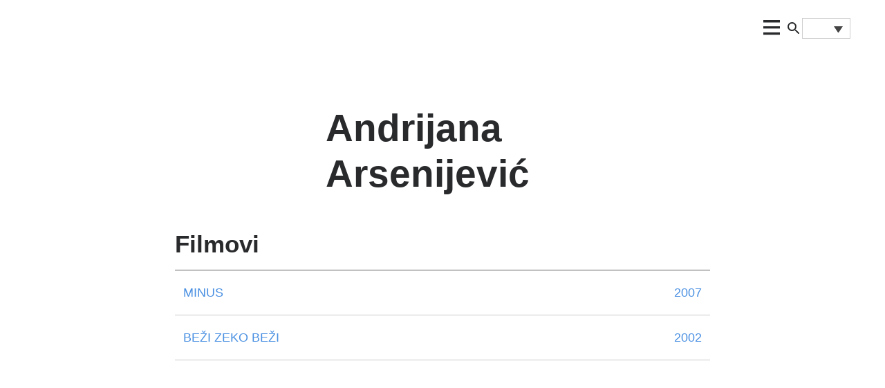

--- FILE ---
content_type: text/html; charset=UTF-8
request_url: https://www.fcs.rs/osoblje/andrijana-arsenijevic/
body_size: 13399
content:
<!DOCTYPE html><html lang="sr-RS" prefix="og: https://ogp.me/ns#" class="antialiased leading-normal"><head><script data-no-optimize="1">var litespeed_docref=sessionStorage.getItem("litespeed_docref");litespeed_docref&&(Object.defineProperty(document,"referrer",{get:function(){return litespeed_docref}}),sessionStorage.removeItem("litespeed_docref"));</script> <meta charset="UTF-8"><meta name="viewport" content="width=device-width, initial-scale=1, maximum-scale=2.0"><link rel="profile" href="http://gmpg.org/xfn/11"><link rel="pingback" href="https://www.fcs.rs/xmlrpc.php"><title>Andrijana Arsenijević - FCS</title><meta name="robots" content="follow, index, max-snippet:-1, max-video-preview:-1, max-image-preview:large"/><link rel="canonical" href="https://www.fcs.rs/osoblje/andrijana-arsenijevic/" /><meta property="og:locale" content="sr_RS" /><meta property="og:type" content="article" /><meta property="og:title" content="Andrijana Arsenijević - FCS" /><meta property="og:url" content="https://www.fcs.rs/osoblje/andrijana-arsenijevic/" /><meta property="og:site_name" content="FCS" /><meta property="article:publisher" content="https://www.facebook.com/FilmskiCentarSrbije/" /><meta property="fb:app_id" content="665041360318935" /><meta name="twitter:card" content="summary_large_image" /><meta name="twitter:title" content="Andrijana Arsenijević - FCS" /><meta name="twitter:label1" content="Filmovi" /><meta name="twitter:data1" content="2" /> <script type="application/ld+json" class="rank-math-schema">{"@context":"https://schema.org","@graph":[{"@type":"Place","@id":"https://www.fcs.rs/#place","address":{"@type":"PostalAddress","streetAddress":"Ko\u010de Popovi\u0107a 9","addressLocality":"Beograd","postalCode":"11000","addressCountry":"Srbija"}},{"@type":"Organization","@id":"https://www.fcs.rs/#organization","name":"Filmski centar Srbije","url":"https://www.fcs.rs","sameAs":["https://www.facebook.com/FilmskiCentarSrbije/"],"email":"fcs.office@fcs.rs","address":{"@type":"PostalAddress","streetAddress":"Ko\u010de Popovi\u0107a 9","addressLocality":"Beograd","postalCode":"11000","addressCountry":"Srbija"},"contactPoint":[{"@type":"ContactPoint","telephone":"+381 11 2625131","contactType":"customer support"}],"location":{"@id":"https://www.fcs.rs/#place"}},{"@type":"WebSite","@id":"https://www.fcs.rs/#website","url":"https://www.fcs.rs","name":"Filmski centar Srbije","publisher":{"@id":"https://www.fcs.rs/#organization"},"inLanguage":"sr-RS"},{"@type":"CollectionPage","@id":"https://www.fcs.rs/osoblje/andrijana-arsenijevic/#webpage","url":"https://www.fcs.rs/osoblje/andrijana-arsenijevic/","name":"Andrijana Arsenijevi\u0107 - FCS","isPartOf":{"@id":"https://www.fcs.rs/#website"},"inLanguage":"sr-RS"}]}</script> <link rel='dns-prefetch' href='//fonts.googleapis.com' /><link rel="alternate" type="application/rss+xml" title="FCS &raquo; довод" href="https://www.fcs.rs/feed/" /><link rel="alternate" type="application/rss+xml" title="FCS &raquo; довод коментара" href="https://www.fcs.rs/comments/feed/" /><link rel="alternate" type="application/rss+xml" title="FCS &raquo; довод за Andrijana Arsenijević Osoblje" href="https://www.fcs.rs/osoblje/andrijana-arsenijevic/feed/" /><link data-optimized="2" rel="stylesheet" href="https://www.fcs.rs/wp-content/litespeed/ucss/8ff85a1ac47f38d9746cf0a8468d386e.css?ver=591e0" /><style id='wp-block-image-inline-css'>.wp-block-image>a,.wp-block-image>figure>a{display:inline-block}.wp-block-image img{box-sizing:border-box;height:auto;max-width:100%;vertical-align:bottom}@media not (prefers-reduced-motion){.wp-block-image img.hide{visibility:hidden}.wp-block-image img.show{animation:show-content-image .4s}}.wp-block-image[style*=border-radius] img,.wp-block-image[style*=border-radius]>a{border-radius:inherit}.wp-block-image.has-custom-border img{box-sizing:border-box}.wp-block-image.aligncenter{text-align:center}.wp-block-image.alignfull>a,.wp-block-image.alignwide>a{width:100%}.wp-block-image.alignfull img,.wp-block-image.alignwide img{height:auto;width:100%}.wp-block-image .aligncenter,.wp-block-image .alignleft,.wp-block-image .alignright,.wp-block-image.aligncenter,.wp-block-image.alignleft,.wp-block-image.alignright{display:table}.wp-block-image .aligncenter>figcaption,.wp-block-image .alignleft>figcaption,.wp-block-image .alignright>figcaption,.wp-block-image.aligncenter>figcaption,.wp-block-image.alignleft>figcaption,.wp-block-image.alignright>figcaption{caption-side:bottom;display:table-caption}.wp-block-image .alignleft{float:left;margin:.5em 1em .5em 0}.wp-block-image .alignright{float:right;margin:.5em 0 .5em 1em}.wp-block-image .aligncenter{margin-left:auto;margin-right:auto}.wp-block-image :where(figcaption){margin-bottom:1em;margin-top:.5em}.wp-block-image.is-style-circle-mask img{border-radius:9999px}@supports ((-webkit-mask-image:none) or (mask-image:none)) or (-webkit-mask-image:none){.wp-block-image.is-style-circle-mask img{border-radius:0;-webkit-mask-image:url('data:image/svg+xml;utf8,<svg viewBox="0 0 100 100" xmlns="http://www.w3.org/2000/svg"><circle cx="50" cy="50" r="50"/></svg>');mask-image:url('data:image/svg+xml;utf8,<svg viewBox="0 0 100 100" xmlns="http://www.w3.org/2000/svg"><circle cx="50" cy="50" r="50"/></svg>');mask-mode:alpha;-webkit-mask-position:center;mask-position:center;-webkit-mask-repeat:no-repeat;mask-repeat:no-repeat;-webkit-mask-size:contain;mask-size:contain}}:root :where(.wp-block-image.is-style-rounded img,.wp-block-image .is-style-rounded img){border-radius:9999px}.wp-block-image figure{margin:0}.wp-lightbox-container{display:flex;flex-direction:column;position:relative}.wp-lightbox-container img{cursor:zoom-in}.wp-lightbox-container img:hover+button{opacity:1}.wp-lightbox-container button{align-items:center;backdrop-filter:blur(16px) saturate(180%);background-color:#5a5a5a40;border:none;border-radius:4px;cursor:zoom-in;display:flex;height:20px;justify-content:center;opacity:0;padding:0;position:absolute;right:16px;text-align:center;top:16px;width:20px;z-index:100}@media not (prefers-reduced-motion){.wp-lightbox-container button{transition:opacity .2s ease}}.wp-lightbox-container button:focus-visible{outline:3px auto #5a5a5a40;outline:3px auto -webkit-focus-ring-color;outline-offset:3px}.wp-lightbox-container button:hover{cursor:pointer;opacity:1}.wp-lightbox-container button:focus{opacity:1}.wp-lightbox-container button:focus,.wp-lightbox-container button:hover,.wp-lightbox-container button:not(:hover):not(:active):not(.has-background){background-color:#5a5a5a40;border:none}.wp-lightbox-overlay{box-sizing:border-box;cursor:zoom-out;height:100vh;left:0;overflow:hidden;position:fixed;top:0;visibility:hidden;width:100%;z-index:100000}.wp-lightbox-overlay .close-button{align-items:center;cursor:pointer;display:flex;justify-content:center;min-height:40px;min-width:40px;padding:0;position:absolute;right:calc(env(safe-area-inset-right) + 16px);top:calc(env(safe-area-inset-top) + 16px);z-index:5000000}.wp-lightbox-overlay .close-button:focus,.wp-lightbox-overlay .close-button:hover,.wp-lightbox-overlay .close-button:not(:hover):not(:active):not(.has-background){background:none;border:none}.wp-lightbox-overlay .lightbox-image-container{height:var(--wp--lightbox-container-height);left:50%;overflow:hidden;position:absolute;top:50%;transform:translate(-50%,-50%);transform-origin:top left;width:var(--wp--lightbox-container-width);z-index:9999999999}.wp-lightbox-overlay .wp-block-image{align-items:center;box-sizing:border-box;display:flex;height:100%;justify-content:center;margin:0;position:relative;transform-origin:0 0;width:100%;z-index:3000000}.wp-lightbox-overlay .wp-block-image img{height:var(--wp--lightbox-image-height);min-height:var(--wp--lightbox-image-height);min-width:var(--wp--lightbox-image-width);width:var(--wp--lightbox-image-width)}.wp-lightbox-overlay .wp-block-image figcaption{display:none}.wp-lightbox-overlay button{background:none;border:none}.wp-lightbox-overlay .scrim{background-color:#fff;height:100%;opacity:.9;position:absolute;width:100%;z-index:2000000}.wp-lightbox-overlay.active{visibility:visible}@media not (prefers-reduced-motion){.wp-lightbox-overlay.active{animation:turn-on-visibility .25s both}.wp-lightbox-overlay.active img{animation:turn-on-visibility .35s both}.wp-lightbox-overlay.show-closing-animation:not(.active){animation:turn-off-visibility .35s both}.wp-lightbox-overlay.show-closing-animation:not(.active) img{animation:turn-off-visibility .25s both}.wp-lightbox-overlay.zoom.active{animation:none;opacity:1;visibility:visible}.wp-lightbox-overlay.zoom.active .lightbox-image-container{animation:lightbox-zoom-in .4s}.wp-lightbox-overlay.zoom.active .lightbox-image-container img{animation:none}.wp-lightbox-overlay.zoom.active .scrim{animation:turn-on-visibility .4s forwards}.wp-lightbox-overlay.zoom.show-closing-animation:not(.active){animation:none}.wp-lightbox-overlay.zoom.show-closing-animation:not(.active) .lightbox-image-container{animation:lightbox-zoom-out .4s}.wp-lightbox-overlay.zoom.show-closing-animation:not(.active) .lightbox-image-container img{animation:none}.wp-lightbox-overlay.zoom.show-closing-animation:not(.active) .scrim{animation:turn-off-visibility .4s forwards}}@keyframes show-content-image{0%{visibility:hidden}99%{visibility:hidden}to{visibility:visible}}@keyframes turn-on-visibility{0%{opacity:0}to{opacity:1}}@keyframes turn-off-visibility{0%{opacity:1;visibility:visible}99%{opacity:0;visibility:visible}to{opacity:0;visibility:hidden}}@keyframes lightbox-zoom-in{0%{transform:translate(calc((-100vw + var(--wp--lightbox-scrollbar-width))/2 + var(--wp--lightbox-initial-left-position)),calc(-50vh + var(--wp--lightbox-initial-top-position))) scale(var(--wp--lightbox-scale))}to{transform:translate(-50%,-50%) scale(1)}}@keyframes lightbox-zoom-out{0%{transform:translate(-50%,-50%) scale(1);visibility:visible}99%{visibility:visible}to{transform:translate(calc((-100vw + var(--wp--lightbox-scrollbar-width))/2 + var(--wp--lightbox-initial-left-position)),calc(-50vh + var(--wp--lightbox-initial-top-position))) scale(var(--wp--lightbox-scale));visibility:hidden}}
/*# sourceURL=https://www.fcs.rs/wp-includes/blocks/image/style.min.css */</style> <script type="litespeed/javascript" data-src="https://www.fcs.rs/wp-includes/js/jquery/jquery.min.js?ver=3.7.1" id="jquery-core-js"></script> <link rel="EditURI" type="application/rsd+xml" title="RSD" href="https://www.fcs.rs/xmlrpc.php?rsd" /><meta name="generator" content="WPML ver:4.8.6 stt:1,50;" />
<noscript><style>.lazyload[data-src]{display:none !important;}</style></noscript><link rel="icon" href="https://www.fcs.rs/wp-content/uploads/2022/05/cropped-fcs-favicon-lat-e1658923516188-64x64.png" sizes="32x32" /><link rel="icon" href="https://www.fcs.rs/wp-content/uploads/2022/05/cropped-fcs-favicon-lat-e1658923516188-264x264.png" sizes="192x192" /><link rel="apple-touch-icon" href="https://www.fcs.rs/wp-content/uploads/2022/05/cropped-fcs-favicon-lat-e1658923516188-264x264.png" /><meta name="msapplication-TileImage" content="https://www.fcs.rs/wp-content/uploads/2022/05/cropped-fcs-favicon-lat-e1658923516188.png" /> <script type="litespeed/javascript">(function(i,s,o,g,r,a,m){i.GoogleAnalyticsObject=r;i[r]=i[r]||function(){(i[r].q=i[r].q||[]).push(arguments)},i[r].l=1*new Date();a=s.createElement(o),m=s.getElementsByTagName(o)[0];a.async=1;a.src=g;m.parentNode.insertBefore(a,m)})(window,document,'script','//www.google-analytics.com/analytics.js','ga');ga('create','UA-245517491-1','auto');ga('send','pageview')</script> </head><body class="archive tax-osoblje term-andrijana-arsenijevic term-4012 wp-embed-responsive wp-theme-fcs font-sans"><header id="master-header"><div class="header header-dark flex items-center"><div class="logo-wrapper lg:w-2/12 w-6/12">
<a href="https://www.fcs.rs/" class="logo"><img src="[data-uri]" data-src="https://www.fcs.rs/wp-content/uploads/2022/07/logo-lat-1.png" decoding="async" class="lazyload" width="410" height="80" data-eio-rwidth="410" data-eio-rheight="80"><noscript><img src="https://www.fcs.rs/wp-content/uploads/2022/07/logo-lat-1.png" data-eio="l"></noscript></a></div><div class="navigation-wrapper lg:w-9/12 w-4/12"><div class="navigation-menu-wrapper px-4"><div class="menu-menu-sr-container"><ul id="primary-menu" class="menu primary-menu-desktop"><li id="menu-item-56774" class="menu-item menu-item-type-custom menu-item-object-custom menu-item-has-children menu-item-56774"><a href="#">FCS</a><ul class="sub-menu"><li id="menu-item-56775" class="o-nama menu-item menu-item-type-post_type menu-item-object-page menu-item-56775"><a href="https://www.fcs.rs/o-fcs/o-nama/">O nama</a></li><li id="menu-item-56777" class="tim menu-item menu-item-type-post_type menu-item-object-page menu-item-56777"><a href="https://www.fcs.rs/o-fcs/tim/">Tim</a></li><li id="menu-item-56778" class="upravni-i-nadzorni-odbor menu-item menu-item-type-post_type menu-item-object-page menu-item-56778"><a href="https://www.fcs.rs/o-fcs/upravni-i-nadzorni-odbor/">Upravni i nadzorni odbor</a></li><li id="menu-item-56784" class="odluke-i-saopstenja menu-item menu-item-type-post_type menu-item-object-page menu-item-56784"><a href="https://www.fcs.rs/odluke-i-saopstenja/">Odluke i saopštenja</a></li><li id="menu-item-108370" class="informator-o-radu menu-item menu-item-type-post_type menu-item-object-page menu-item-108370"><a href="https://www.fcs.rs/informator-o-radu/">Informator o radu</a></li><li id="menu-item-56788" class="sesdeset-godina-filmskog-centra menu-item menu-item-type-post_type menu-item-object-page menu-item-56788"><a href="https://www.fcs.rs/o-fcs/60-godina/">60 godina Filmskog centra</a></li></ul></li><li id="menu-item-56791" class="menu-item menu-item-type-custom menu-item-object-custom menu-item-has-children menu-item-56791"><a href="#">Vesti</a><ul class="sub-menu"><li id="menu-item-56790" class="vesti menu-item menu-item-type-taxonomy menu-item-object-category menu-item-56790"><a href="https://www.fcs.rs/category/vesti/">Vesti</a></li><li id="menu-item-56789" class="dogadjaji menu-item menu-item-type-taxonomy menu-item-object-category menu-item-56789"><a href="https://www.fcs.rs/category/dogadjaji/">Događaji</a></li></ul></li><li id="menu-item-56794" class="menu-item menu-item-type-custom menu-item-object-custom menu-item-has-children menu-item-56794"><a href="#">Konkursi</a><ul class="sub-menu"><li id="menu-item-56795" class="kalendar-konkursa menu-item menu-item-type-post_type menu-item-object-konkurs menu-item-56795"><a href="https://www.fcs.rs/konkurs/kalendar-konkursa-za-2024-godinu/">Kalendar konkursa</a></li><li id="menu-item-56798" class="aktuelni-konkursi menu-item menu-item-type-post_type menu-item-object-page menu-item-56798"><a href="https://www.fcs.rs/aktuelni-konkursi/">Aktuelni konkursi</a></li><li id="menu-item-56806" class="arhiva menu-item menu-item-type-post_type menu-item-object-page menu-item-56806"><a href="https://www.fcs.rs/konkursi/">Arhiva</a></li><li id="menu-item-56807" class="dobitnici menu-item menu-item-type-post_type menu-item-object-page menu-item-56807"><a href="https://www.fcs.rs/konkursi/dobitnici/">Dobitnici</a></li></ul></li><li id="menu-item-56808" class="menu-item menu-item-type-custom menu-item-object-custom menu-item-has-children menu-item-56808"><a href="#">Filmovi</a><ul class="sub-menu"><li id="menu-item-56809" class="filmska-baza menu-item menu-item-type-post_type menu-item-object-page menu-item-56809"><a href="https://www.fcs.rs/filmska-baza/">Filmska baza</a></li><li id="menu-item-56810" class="gledanost menu-item menu-item-type-post_type menu-item-object-page menu-item-56810"><a href="https://www.fcs.rs/liste-gledanosti/">Gledanost</a></li><li id="menu-item-56812" class="filmografski-karton menu-item menu-item-type-post_type menu-item-object-page menu-item-56812"><a href="https://www.fcs.rs/filmografski-karton/">Filmografski karton</a></li></ul></li><li id="menu-item-56813" class="menu-item menu-item-type-custom menu-item-object-custom menu-item-has-children menu-item-56813"><a href="#">Izdavaštvo</a><ul class="sub-menu"><li id="menu-item-56814" class="najnovija-izdanja menu-item menu-item-type-post_type menu-item-object-page menu-item-56814"><a href="https://www.fcs.rs/izdavastvo/najnovija-izdanja/">Najnovija izdanja</a></li><li id="menu-item-56815" class="izdavacka-delatnost-posle-2000 menu-item menu-item-type-post_type menu-item-object-page menu-item-56815"><a href="https://www.fcs.rs/izdavastvo/izdavacka-delatnost-posle-2000/">Izdavačka delatnost posle 2000.</a></li><li id="menu-item-56816" class="izdavacka-delatnost-1964-2000 menu-item menu-item-type-post_type menu-item-object-page menu-item-56816"><a href="https://www.fcs.rs/izdavastvo/izdavacka-delatnost-1964-2000/">Izdavačka delatnost 1964-2000</a></li><li id="menu-item-56817" class="cenovnik menu-item menu-item-type-post_type menu-item-object-page menu-item-56817"><a href="https://www.fcs.rs/izdavastvo/cenovnik/">Cenovnik</a></li><li id="menu-item-56818" class="godisnjaci menu-item menu-item-type-taxonomy menu-item-object-tax_tip menu-item-56818"><a href="https://www.fcs.rs/tax_tip/godisnjaci/">Godišnjaci</a></li><li id="menu-item-56820" class="filmske-sveske menu-item menu-item-type-custom menu-item-object-custom menu-item-56820"><a target="_blank" href="http://filmskesveske.mi.sanu.ac.rs/">Filmske sveske</a></li></ul></li><li id="menu-item-56823" class="menu-item menu-item-type-custom menu-item-object-custom menu-item-has-children menu-item-56823"><a href="#">Filmske teme</a><ul class="sub-menu"><li id="menu-item-56824" class="filmoskopija menu-item menu-item-type-taxonomy menu-item-object-category menu-item-56824"><a href="https://www.fcs.rs/category/filmoskopija/">Filmoskopija</a></li><li id="menu-item-56825" class="intervjui menu-item menu-item-type-taxonomy menu-item-object-category menu-item-56825"><a href="https://www.fcs.rs/category/intervjui/">Intervjui</a></li></ul></li><li id="menu-item-56826" class="menu-item menu-item-type-custom menu-item-object-custom menu-item-has-children menu-item-56826"><a href="#">Vodič kroz industriju</a><ul class="sub-menu"><li id="menu-item-56827" class="filmski-podsticaji menu-item menu-item-type-post_type menu-item-object-page menu-item-56827"><a href="https://www.fcs.rs/industry-guide/filmski-podsticaji/">Filmski podsticaji</a></li><li id="menu-item-56828" class="osnovni-izrazi-audiovizuelnih-delatnosti menu-item menu-item-type-post_type menu-item-object-page menu-item-56828"><a href="https://www.fcs.rs/osnovni-izrazi-audiovizuelnih-delatnosti/">Osnovni izrazi audiovizuelnih delatnosti</a></li><li id="menu-item-56830" class="domaci-festivali menu-item menu-item-type-post_type menu-item-object-page menu-item-56830"><a href="https://www.fcs.rs/industry-guide/domaci-festivali/">Domaći festivali i radionice</a></li><li id="menu-item-56829" class="inostrani-festivali menu-item menu-item-type-post_type menu-item-object-page menu-item-56829"><a href="https://www.fcs.rs/industry-guide/inostrani-festivali/">Inostrani festivali</a></li><li id="menu-item-56831" class="fondovi menu-item menu-item-type-post_type menu-item-object-page menu-item-56831"><a href="https://www.fcs.rs/fondovi/">Fondovi</a></li><li id="menu-item-56832" class="marketi menu-item menu-item-type-post_type menu-item-object-page menu-item-56832"><a href="https://www.fcs.rs/marketi/">Koprodukcijski marketi &#038; forumi</a></li><li id="menu-item-56833" class="adresar menu-item menu-item-type-post_type menu-item-object-page menu-item-56833"><a href="https://www.fcs.rs/industry-guide/adresar/">Adresar</a></li></ul></li><li id="menu-item-56822" class="publikacije menu-item menu-item-type-taxonomy menu-item-object-tax_tip menu-item-56822"><a href="https://www.fcs.rs/tax_tip/publikacije/">Publikacije</a></li><li id="menu-item-56835" class="menu-item menu-item-type-post_type menu-item-object-page menu-item-56835"><a href="https://www.fcs.rs/industry-guide/propisi/">Propisi</a></li><li id="menu-item-56836" class="menu-item menu-item-type-taxonomy menu-item-object-category menu-item-56836"><a href="https://www.fcs.rs/category/javne-nabavke/">Javne nabavke</a></li></ul></div><div class="menu-menu-sr-container"><ul id="primary-menu" class="menu primary-menu-mobile"><li class="menu-item menu-item-type-custom menu-item-object-custom menu-item-has-children menu-item-56774"><a href="#">FCS</a><ul class="sub-menu"><li class="o-nama menu-item menu-item-type-post_type menu-item-object-page menu-item-56775"><a href="https://www.fcs.rs/o-fcs/o-nama/">O nama</a></li><li class="tim menu-item menu-item-type-post_type menu-item-object-page menu-item-56777"><a href="https://www.fcs.rs/o-fcs/tim/">Tim</a></li><li class="upravni-i-nadzorni-odbor menu-item menu-item-type-post_type menu-item-object-page menu-item-56778"><a href="https://www.fcs.rs/o-fcs/upravni-i-nadzorni-odbor/">Upravni i nadzorni odbor</a></li><li class="odluke-i-saopstenja menu-item menu-item-type-post_type menu-item-object-page menu-item-56784"><a href="https://www.fcs.rs/odluke-i-saopstenja/">Odluke i saopštenja</a></li><li class="informator-o-radu menu-item menu-item-type-post_type menu-item-object-page menu-item-108370"><a href="https://www.fcs.rs/informator-o-radu/">Informator o radu</a></li><li class="sesdeset-godina-filmskog-centra menu-item menu-item-type-post_type menu-item-object-page menu-item-56788"><a href="https://www.fcs.rs/o-fcs/60-godina/">60 godina Filmskog centra</a></li></ul></li><li class="menu-item menu-item-type-custom menu-item-object-custom menu-item-has-children menu-item-56791"><a href="#">Vesti</a><ul class="sub-menu"><li class="vesti menu-item menu-item-type-taxonomy menu-item-object-category menu-item-56790"><a href="https://www.fcs.rs/category/vesti/">Vesti</a></li><li class="dogadjaji menu-item menu-item-type-taxonomy menu-item-object-category menu-item-56789"><a href="https://www.fcs.rs/category/dogadjaji/">Događaji</a></li></ul></li><li class="menu-item menu-item-type-custom menu-item-object-custom menu-item-has-children menu-item-56794"><a href="#">Konkursi</a><ul class="sub-menu"><li class="kalendar-konkursa menu-item menu-item-type-post_type menu-item-object-konkurs menu-item-56795"><a href="https://www.fcs.rs/konkurs/kalendar-konkursa-za-2024-godinu/">Kalendar konkursa</a></li><li class="aktuelni-konkursi menu-item menu-item-type-post_type menu-item-object-page menu-item-56798"><a href="https://www.fcs.rs/aktuelni-konkursi/">Aktuelni konkursi</a></li><li class="arhiva menu-item menu-item-type-post_type menu-item-object-page menu-item-56806"><a href="https://www.fcs.rs/konkursi/">Arhiva</a></li><li class="dobitnici menu-item menu-item-type-post_type menu-item-object-page menu-item-56807"><a href="https://www.fcs.rs/konkursi/dobitnici/">Dobitnici</a></li></ul></li><li class="menu-item menu-item-type-custom menu-item-object-custom menu-item-has-children menu-item-56808"><a href="#">Filmovi</a><ul class="sub-menu"><li class="filmska-baza menu-item menu-item-type-post_type menu-item-object-page menu-item-56809"><a href="https://www.fcs.rs/filmska-baza/">Filmska baza</a></li><li class="gledanost menu-item menu-item-type-post_type menu-item-object-page menu-item-56810"><a href="https://www.fcs.rs/liste-gledanosti/">Gledanost</a></li><li class="filmografski-karton menu-item menu-item-type-post_type menu-item-object-page menu-item-56812"><a href="https://www.fcs.rs/filmografski-karton/">Filmografski karton</a></li></ul></li><li class="menu-item menu-item-type-custom menu-item-object-custom menu-item-has-children menu-item-56813"><a href="#">Izdavaštvo</a><ul class="sub-menu"><li class="najnovija-izdanja menu-item menu-item-type-post_type menu-item-object-page menu-item-56814"><a href="https://www.fcs.rs/izdavastvo/najnovija-izdanja/">Najnovija izdanja</a></li><li class="izdavacka-delatnost-posle-2000 menu-item menu-item-type-post_type menu-item-object-page menu-item-56815"><a href="https://www.fcs.rs/izdavastvo/izdavacka-delatnost-posle-2000/">Izdavačka delatnost posle 2000.</a></li><li class="izdavacka-delatnost-1964-2000 menu-item menu-item-type-post_type menu-item-object-page menu-item-56816"><a href="https://www.fcs.rs/izdavastvo/izdavacka-delatnost-1964-2000/">Izdavačka delatnost 1964-2000</a></li><li class="cenovnik menu-item menu-item-type-post_type menu-item-object-page menu-item-56817"><a href="https://www.fcs.rs/izdavastvo/cenovnik/">Cenovnik</a></li><li class="godisnjaci menu-item menu-item-type-taxonomy menu-item-object-tax_tip menu-item-56818"><a href="https://www.fcs.rs/tax_tip/godisnjaci/">Godišnjaci</a></li><li class="filmske-sveske menu-item menu-item-type-custom menu-item-object-custom menu-item-56820"><a target="_blank" href="http://filmskesveske.mi.sanu.ac.rs/">Filmske sveske</a></li></ul></li><li class="menu-item menu-item-type-custom menu-item-object-custom menu-item-has-children menu-item-56823"><a href="#">Filmske teme</a><ul class="sub-menu"><li class="filmoskopija menu-item menu-item-type-taxonomy menu-item-object-category menu-item-56824"><a href="https://www.fcs.rs/category/filmoskopija/">Filmoskopija</a></li><li class="intervjui menu-item menu-item-type-taxonomy menu-item-object-category menu-item-56825"><a href="https://www.fcs.rs/category/intervjui/">Intervjui</a></li></ul></li><li class="menu-item menu-item-type-custom menu-item-object-custom menu-item-has-children menu-item-56826"><a href="#">Vodič kroz industriju</a><ul class="sub-menu"><li class="filmski-podsticaji menu-item menu-item-type-post_type menu-item-object-page menu-item-56827"><a href="https://www.fcs.rs/industry-guide/filmski-podsticaji/">Filmski podsticaji</a></li><li class="osnovni-izrazi-audiovizuelnih-delatnosti menu-item menu-item-type-post_type menu-item-object-page menu-item-56828"><a href="https://www.fcs.rs/osnovni-izrazi-audiovizuelnih-delatnosti/">Osnovni izrazi audiovizuelnih delatnosti</a></li><li class="domaci-festivali menu-item menu-item-type-post_type menu-item-object-page menu-item-56830"><a href="https://www.fcs.rs/industry-guide/domaci-festivali/">Domaći festivali i radionice</a></li><li class="inostrani-festivali menu-item menu-item-type-post_type menu-item-object-page menu-item-56829"><a href="https://www.fcs.rs/industry-guide/inostrani-festivali/">Inostrani festivali</a></li><li class="fondovi menu-item menu-item-type-post_type menu-item-object-page menu-item-56831"><a href="https://www.fcs.rs/fondovi/">Fondovi</a></li><li class="marketi menu-item menu-item-type-post_type menu-item-object-page menu-item-56832"><a href="https://www.fcs.rs/marketi/">Koprodukcijski marketi &#038; forumi</a></li><li class="adresar menu-item menu-item-type-post_type menu-item-object-page menu-item-56833"><a href="https://www.fcs.rs/industry-guide/adresar/">Adresar</a></li></ul></li><li class="publikacije menu-item menu-item-type-taxonomy menu-item-object-tax_tip menu-item-56822"><a href="https://www.fcs.rs/tax_tip/publikacije/">Publikacije</a></li><li class="menu-item menu-item-type-post_type menu-item-object-page menu-item-56835"><a href="https://www.fcs.rs/industry-guide/propisi/">Propisi</a></li><li class="menu-item menu-item-type-taxonomy menu-item-object-category menu-item-56836"><a href="https://www.fcs.rs/category/javne-nabavke/">Javne nabavke</a></li></ul></div>                <a href="#" id="close-mobile-menu" class="absolute w-6 h-6 right-4 top-[64px] z-10">
<svg width="24" height="24" xmlns="http://www.w3.org/2000/svg"><path d="M24 2.349 21.651 0 12 9.651 2.349 0 0 2.349 9.651 12 0 21.651 2.349 24 12 14.349 21.651 24 24 21.651 14.349 12z" fill="#292A2C" fill-rule="nonzero"/></svg>
</a></div>
<a href="#" id="open-mobile-menu" class="absolute w-6 h-6 right-8 top-[-12px] z-10">
<svg width="24" height="22" xmlns="http://www.w3.org/2000/svg"><g fill="#292A2C" fill-rule="nonzero"><path d="M.048.053h23.919v3.333H.048zM.048 8.939h23.919v3.335H.048zM.048 17.829h23.919v3.333H.048z"/></g></svg>
</a>
<a href="#" id="open-search" class="lg:flex ml-8">
<svg width="24" height="24" xmlns="http://www.w3.org/2000/svg"><g fill="none" fill-rule="evenodd"><path d="M0 0h24v24H0z"/><path d="M15.5 14h-.79l-.28-.27a6.5 6.5 0 0 0 1.48-5.34c-.47-2.78-2.79-5-5.59-5.34a6.505 6.505 0 0 0-7.27 7.27c.34 2.8 2.56 5.12 5.34 5.59a6.5 6.5 0 0 0 5.34-1.48l.27.28v.79l4.25 4.25c.41.41 1.08.41 1.49 0 .41-.41.41-1.08 0-1.49L15.5 14Zm-6 0C7.01 14 5 11.99 5 9.5S7.01 5 9.5 5 14 7.01 14 9.5 11.99 14 9.5 14Z" fill="#292A2C" fill-rule="nonzero"/></g></svg>
</a></div><div class="lang-selector lg:w-1/12 w-2/12"><div
class="wpml-ls-statics-shortcode_actions wpml-ls wpml-ls-legacy-dropdown js-wpml-ls-legacy-dropdown"><ul role="menu"><li role="none" tabindex="0" class="wpml-ls-slot-shortcode_actions wpml-ls-item wpml-ls-item-sr wpml-ls-current-language wpml-ls-first-item wpml-ls-item-legacy-dropdown">
<a href="#" class="js-wpml-ls-item-toggle wpml-ls-item-toggle" role="menuitem" title="Switch to српски">
<img
class="wpml-ls-flag lazyload"
src="[data-uri]"
alt="српски"
width=18
height=12
data-src="https://www.fcs.rs/wp-content/plugins/sitepress-multilingual-cms/res/flags/sr.png" decoding="async" data-eio-rwidth="18" data-eio-rheight="12" /><noscript><img
class="wpml-ls-flag"
src="https://www.fcs.rs/wp-content/plugins/sitepress-multilingual-cms/res/flags/sr.png"
alt="српски"
width=18
height=12
data-eio="l" /></noscript></a><ul class="wpml-ls-sub-menu" role="menu"><li class="wpml-ls-slot-shortcode_actions wpml-ls-item wpml-ls-item-en wpml-ls-last-item" role="none">
<a href="https://www.fcs.rs/en/osoblje/andrijana-arsenijevic-en/" class="wpml-ls-link" role="menuitem" aria-label="Switch to енглески" title="Switch to енглески">
<img
class="wpml-ls-flag lazyload"
src="[data-uri]"
alt="енглески"
width=18
height=12
data-src="https://www.fcs.rs/wp-content/plugins/sitepress-multilingual-cms/res/flags/en.png" decoding="async" data-eio-rwidth="18" data-eio-rheight="12" /><noscript><img
class="wpml-ls-flag"
src="https://www.fcs.rs/wp-content/plugins/sitepress-multilingual-cms/res/flags/en.png"
alt="енглески"
width=18
height=12
data-eio="l" /></noscript></a></li></ul></li></ul></div></div></div></header><div class="search-desktop"><div class="container"><div class="w-full flex justify-end menu-mobile-top">
<a href="#" id="close-search" class="flex">
<svg width="32" height="32" fill="none" xmlns="http://www.w3.org/2000/svg"><path fill-rule="evenodd" clip-rule="evenodd" d="m23.778 21.364-1.414 1.414L8.222 8.636l1.414-1.414 14.142 14.142Z" fill="#CF2144"/><path fill-rule="evenodd" clip-rule="evenodd" d="m22.364 7.222 1.414 1.414L9.636 22.778l-1.414-1.414L22.364 7.222Z" fill="#CF2144"/></svg>
</a></div><div class="search-desktop-holder"><form role="search" method="get" class="search-form" action="https://www.fcs.rs/">
<label>
<input type="search" class="search-field"
placeholder="Pretraga..."
value="" name="s"
title="Pretraga:" />
</label>
<button type="submit" class="search-submit">
<svg width="48" height="48" fill="none" xmlns="http://www.w3.org/2000/svg"><rect width="48" height="48" rx="24" fill="#CF2144"/><path fill-rule="evenodd" clip-rule="evenodd" d="M35.593 35.589a1.396 1.396 0 0 1-1.976 0l-6-6c-3.833 2.864-9.267 2.593-12.75-.889-3.82-3.82-3.82-10.016 0-13.836 3.822-3.82 10.018-3.82 13.838 0 3.482 3.483 3.754 8.917.89 12.747l6 5.999a1.404 1.404 0 0 1-.002 1.979Zm-8.866-18.746a6.99 6.99 0 0 0-9.885 9.883 6.99 6.99 0 0 0 9.885-9.883Z" fill="#fff"/></svg>
</button></form></div></div></div><div class="container"><div class="flex flex-wrap py-[80px]"><div class="w-full lg:w-8/12 mx-auto"><main class="site-main"><article id="post-89267" class="post-actor post-89267 filmovi type-filmovi status-publish has-post-thumbnail hentry osoblje-lazar-simovic osoblje-dragana-tucakovic osoblje-ivan-dordjevic osoblje-djordje-arambasic osoblje-ognjan-milosevic osoblje-viktor-savic osoblje-andrijana-arsenijevic osoblje-pavle-vuckovic osoblje-kalina-kovacevic osoblje-dragan-nikolic firma-fakultet-dramskih-umetnosti-serbia vrsta-k-igrani vrsta-k-igrani-2003 tax_status-zavrsen"><div class="flex flex-wrap mb-12"><div class="w-full lg:w-1/4"></div><div class="w-full lg:w-3/4 pl-6 items-center flex"><h1 class="post-actor-name">Andrijana Arsenijević</h1></div></div><div class="post-actor-filmography"><h3 class="mb-4">Filmovi</h3><div class="all-movies"><div class="all-moviews-item"><a href="https://www.fcs.rs/filmovi/minus/" class="block flex"><div class="movie-name flex-1">MINUS</div><div class="movie-premier w-16 text-right">2007</div></a></div><div class="all-moviews-item"><a href="https://www.fcs.rs/filmovi/bezi-zeko-bezi/" class="block flex"><div class="movie-name flex-1">BEŽI ZEKO BEŽI</div><div class="movie-premier w-16 text-right">2002</div></a></div></div></div></article></main></div></div></div><footer id="master-footer"><div class="footer-top px-4 lg:px-0"><div class="container"><div class="flex flex-wrap"><div class="lg:w-1/3 w-full"><section id="block-8" class="widget widget_block widget_media_image"><figure class="wp-block-image size-full"><img decoding="async" width="205" height="40" src="[data-uri]" alt="" class="wp-image-56853 lazyload" data-src="http://www.fcs.rs/wp-content/uploads/2022/05/logo-belo-ispr.png" data-eio-rwidth="205" data-eio-rheight="40" /><noscript><img decoding="async" width="205" height="40" src="http://www.fcs.rs/wp-content/uploads/2022/05/logo-belo-ispr.png" alt="" class="wp-image-56853" data-eio="l" /></noscript></figure></section><section id="block-12" class="widget widget_block widget_media_image"></section><section id="block-9" class="widget widget_block widget_text"><p>Koče Popovića 9/III<br/>11000 Beograd<br/>Srbija</p></section><section id="block-10" class="widget widget_block widget_text"><p>Tel: +381 11 262 51 31<br/>e-mail: fcs.office@fcs.rs<br/>www.fcs.rs</p></section></div><div class="lg:w-2/3 w-full footer-logos pt-12"><section id="block-11" class="widget widget_block"><div class="wp-block-columns are-vertically-aligned-center is-layout-flex wp-container-core-columns-is-layout-9d6595d7 wp-block-columns-is-layout-flex"><div class="wp-block-column is-vertically-aligned-center is-layout-flow wp-block-column-is-layout-flow"><div class="wp-block-group"><div class="wp-block-group__inner-container is-layout-flow wp-block-group-is-layout-flow"><figure class="wp-block-image size-full"><img decoding="async" width="500" height="123" src="[data-uri]" alt="" class="wp-image-107563 lazyload" data-src="https://www.fcs.rs/wp-content/uploads/2025/08/eurimages2web.png" data-eio-rwidth="500" data-eio-rheight="123" /><noscript><img decoding="async" width="500" height="123" src="https://www.fcs.rs/wp-content/uploads/2025/08/eurimages2web.png" alt="" class="wp-image-107563" data-eio="l" /></noscript></figure></div></div></div><div class="wp-block-column is-vertically-aligned-center is-layout-flow wp-block-column-is-layout-flow"><div class="wp-block-group"><div class="wp-block-group__inner-container is-layout-flow wp-block-group-is-layout-flow"><figure class="wp-block-image size-full"><img decoding="async" width="726" height="219" src="[data-uri]" alt="" class="wp-image-107565 lazyload" data-src="https://www.fcs.rs/wp-content/uploads/2025/08/Logo-EFP-horizontal-white-transparent.png" data-eio-rwidth="726" data-eio-rheight="219" /><noscript><img decoding="async" width="726" height="219" src="https://www.fcs.rs/wp-content/uploads/2025/08/Logo-EFP-horizontal-white-transparent.png" alt="" class="wp-image-107565" data-eio="l" /></noscript></figure></div></div></div><div class="wp-block-column is-vertically-aligned-center is-layout-flow wp-block-column-is-layout-flow"><div class="wp-block-group"><div class="wp-block-group__inner-container is-layout-flow wp-block-group-is-layout-flow"><figure class="wp-block-image size-full"><img decoding="async" width="109" height="35" src="[data-uri]" alt="" class="wp-image-56856 lazyload" data-src="http://www.fcs.rs/wp-content/uploads/2022/05/europa-cinemas.png" data-eio-rwidth="109" data-eio-rheight="35" /><noscript><img decoding="async" width="109" height="35" src="http://www.fcs.rs/wp-content/uploads/2022/05/europa-cinemas.png" alt="" class="wp-image-56856" data-eio="l" /></noscript></figure></div></div></div><div class="wp-block-column is-vertically-aligned-center is-layout-flow wp-block-column-is-layout-flow"><div class="wp-block-group"><div class="wp-block-group__inner-container is-layout-flow wp-block-group-is-layout-flow"><figure class="wp-block-image size-full"><img decoding="async" width="113" height="23" src="[data-uri]" alt="" class="wp-image-56857 lazyload" data-src="http://www.fcs.rs/wp-content/uploads/2022/05/cineuropa.png" data-eio-rwidth="113" data-eio-rheight="23" /><noscript><img decoding="async" width="113" height="23" src="http://www.fcs.rs/wp-content/uploads/2022/05/cineuropa.png" alt="" class="wp-image-56857" data-eio="l" /></noscript></figure></div></div></div><div class="wp-block-column is-vertically-aligned-center is-layout-flow wp-block-column-is-layout-flow"><div class="wp-block-group"><div class="wp-block-group__inner-container is-layout-flow wp-block-group-is-layout-flow"><figure class="wp-block-image size-full"><img decoding="async" width="90" height="39" src="[data-uri]" alt="" class="wp-image-56858 lazyload" data-src="http://www.fcs.rs/wp-content/uploads/2022/05/kreativna-evropa.png" data-eio-rwidth="90" data-eio-rheight="39" /><noscript><img decoding="async" width="90" height="39" src="http://www.fcs.rs/wp-content/uploads/2022/05/kreativna-evropa.png" alt="" class="wp-image-56858" data-eio="l" /></noscript></figure></div></div></div></div></section></div></div></div></div><div class="footer-bottom copyrights px-4 lg:px-0"><div class="container text-right"><p>© Filmski centar Srbije. Sva prava zadržana 2025</p></div></div></footer> <script type="speculationrules">{"prefetch":[{"source":"document","where":{"and":[{"href_matches":"/*"},{"not":{"href_matches":["/wp-*.php","/wp-admin/*","/wp-content/uploads/*","/wp-content/*","/wp-content/plugins/*","/wp-content/themes/fcs/*","/*\\?(.+)"]}},{"not":{"selector_matches":"a[rel~=\"nofollow\"]"}},{"not":{"selector_matches":".no-prefetch, .no-prefetch a"}}]},"eagerness":"conservative"}]}</script> <script id="wp-emoji-settings" type="application/json">{"baseUrl":"https://s.w.org/images/core/emoji/17.0.2/72x72/","ext":".png","svgUrl":"https://s.w.org/images/core/emoji/17.0.2/svg/","svgExt":".svg","source":{"concatemoji":"https://www.fcs.rs/wp-includes/js/wp-emoji-release.min.js?ver=fb82a8c5ad5438c0f4967291b505fd0e"}}</script> <script type="module">/*! This file is auto-generated */
const a=JSON.parse(document.getElementById("wp-emoji-settings").textContent),o=(window._wpemojiSettings=a,"wpEmojiSettingsSupports"),s=["flag","emoji"];function i(e){try{var t={supportTests:e,timestamp:(new Date).valueOf()};sessionStorage.setItem(o,JSON.stringify(t))}catch(e){}}function c(e,t,n){e.clearRect(0,0,e.canvas.width,e.canvas.height),e.fillText(t,0,0);t=new Uint32Array(e.getImageData(0,0,e.canvas.width,e.canvas.height).data);e.clearRect(0,0,e.canvas.width,e.canvas.height),e.fillText(n,0,0);const a=new Uint32Array(e.getImageData(0,0,e.canvas.width,e.canvas.height).data);return t.every((e,t)=>e===a[t])}function p(e,t){e.clearRect(0,0,e.canvas.width,e.canvas.height),e.fillText(t,0,0);var n=e.getImageData(16,16,1,1);for(let e=0;e<n.data.length;e++)if(0!==n.data[e])return!1;return!0}function u(e,t,n,a){switch(t){case"flag":return n(e,"\ud83c\udff3\ufe0f\u200d\u26a7\ufe0f","\ud83c\udff3\ufe0f\u200b\u26a7\ufe0f")?!1:!n(e,"\ud83c\udde8\ud83c\uddf6","\ud83c\udde8\u200b\ud83c\uddf6")&&!n(e,"\ud83c\udff4\udb40\udc67\udb40\udc62\udb40\udc65\udb40\udc6e\udb40\udc67\udb40\udc7f","\ud83c\udff4\u200b\udb40\udc67\u200b\udb40\udc62\u200b\udb40\udc65\u200b\udb40\udc6e\u200b\udb40\udc67\u200b\udb40\udc7f");case"emoji":return!a(e,"\ud83e\u1fac8")}return!1}function f(e,t,n,a){let r;const o=(r="undefined"!=typeof WorkerGlobalScope&&self instanceof WorkerGlobalScope?new OffscreenCanvas(300,150):document.createElement("canvas")).getContext("2d",{willReadFrequently:!0}),s=(o.textBaseline="top",o.font="600 32px Arial",{});return e.forEach(e=>{s[e]=t(o,e,n,a)}),s}function r(e){var t=document.createElement("script");t.src=e,t.defer=!0,document.head.appendChild(t)}a.supports={everything:!0,everythingExceptFlag:!0},new Promise(t=>{let n=function(){try{var e=JSON.parse(sessionStorage.getItem(o));if("object"==typeof e&&"number"==typeof e.timestamp&&(new Date).valueOf()<e.timestamp+604800&&"object"==typeof e.supportTests)return e.supportTests}catch(e){}return null}();if(!n){if("undefined"!=typeof Worker&&"undefined"!=typeof OffscreenCanvas&&"undefined"!=typeof URL&&URL.createObjectURL&&"undefined"!=typeof Blob)try{var e="postMessage("+f.toString()+"("+[JSON.stringify(s),u.toString(),c.toString(),p.toString()].join(",")+"));",a=new Blob([e],{type:"text/javascript"});const r=new Worker(URL.createObjectURL(a),{name:"wpTestEmojiSupports"});return void(r.onmessage=e=>{i(n=e.data),r.terminate(),t(n)})}catch(e){}i(n=f(s,u,c,p))}t(n)}).then(e=>{for(const n in e)a.supports[n]=e[n],a.supports.everything=a.supports.everything&&a.supports[n],"flag"!==n&&(a.supports.everythingExceptFlag=a.supports.everythingExceptFlag&&a.supports[n]);var t;a.supports.everythingExceptFlag=a.supports.everythingExceptFlag&&!a.supports.flag,a.supports.everything||((t=a.source||{}).concatemoji?r(t.concatemoji):t.wpemoji&&t.twemoji&&(r(t.twemoji),r(t.wpemoji)))});
//# sourceURL=https://www.fcs.rs/wp-includes/js/wp-emoji-loader.min.js</script> <script data-no-optimize="1">window.lazyLoadOptions=Object.assign({},{threshold:300},window.lazyLoadOptions||{});!function(t,e){"object"==typeof exports&&"undefined"!=typeof module?module.exports=e():"function"==typeof define&&define.amd?define(e):(t="undefined"!=typeof globalThis?globalThis:t||self).LazyLoad=e()}(this,function(){"use strict";function e(){return(e=Object.assign||function(t){for(var e=1;e<arguments.length;e++){var n,a=arguments[e];for(n in a)Object.prototype.hasOwnProperty.call(a,n)&&(t[n]=a[n])}return t}).apply(this,arguments)}function o(t){return e({},at,t)}function l(t,e){return t.getAttribute(gt+e)}function c(t){return l(t,vt)}function s(t,e){return function(t,e,n){e=gt+e;null!==n?t.setAttribute(e,n):t.removeAttribute(e)}(t,vt,e)}function i(t){return s(t,null),0}function r(t){return null===c(t)}function u(t){return c(t)===_t}function d(t,e,n,a){t&&(void 0===a?void 0===n?t(e):t(e,n):t(e,n,a))}function f(t,e){et?t.classList.add(e):t.className+=(t.className?" ":"")+e}function _(t,e){et?t.classList.remove(e):t.className=t.className.replace(new RegExp("(^|\\s+)"+e+"(\\s+|$)")," ").replace(/^\s+/,"").replace(/\s+$/,"")}function g(t){return t.llTempImage}function v(t,e){!e||(e=e._observer)&&e.unobserve(t)}function b(t,e){t&&(t.loadingCount+=e)}function p(t,e){t&&(t.toLoadCount=e)}function n(t){for(var e,n=[],a=0;e=t.children[a];a+=1)"SOURCE"===e.tagName&&n.push(e);return n}function h(t,e){(t=t.parentNode)&&"PICTURE"===t.tagName&&n(t).forEach(e)}function a(t,e){n(t).forEach(e)}function m(t){return!!t[lt]}function E(t){return t[lt]}function I(t){return delete t[lt]}function y(e,t){var n;m(e)||(n={},t.forEach(function(t){n[t]=e.getAttribute(t)}),e[lt]=n)}function L(a,t){var o;m(a)&&(o=E(a),t.forEach(function(t){var e,n;e=a,(t=o[n=t])?e.setAttribute(n,t):e.removeAttribute(n)}))}function k(t,e,n){f(t,e.class_loading),s(t,st),n&&(b(n,1),d(e.callback_loading,t,n))}function A(t,e,n){n&&t.setAttribute(e,n)}function O(t,e){A(t,rt,l(t,e.data_sizes)),A(t,it,l(t,e.data_srcset)),A(t,ot,l(t,e.data_src))}function w(t,e,n){var a=l(t,e.data_bg_multi),o=l(t,e.data_bg_multi_hidpi);(a=nt&&o?o:a)&&(t.style.backgroundImage=a,n=n,f(t=t,(e=e).class_applied),s(t,dt),n&&(e.unobserve_completed&&v(t,e),d(e.callback_applied,t,n)))}function x(t,e){!e||0<e.loadingCount||0<e.toLoadCount||d(t.callback_finish,e)}function M(t,e,n){t.addEventListener(e,n),t.llEvLisnrs[e]=n}function N(t){return!!t.llEvLisnrs}function z(t){if(N(t)){var e,n,a=t.llEvLisnrs;for(e in a){var o=a[e];n=e,o=o,t.removeEventListener(n,o)}delete t.llEvLisnrs}}function C(t,e,n){var a;delete t.llTempImage,b(n,-1),(a=n)&&--a.toLoadCount,_(t,e.class_loading),e.unobserve_completed&&v(t,n)}function R(i,r,c){var l=g(i)||i;N(l)||function(t,e,n){N(t)||(t.llEvLisnrs={});var a="VIDEO"===t.tagName?"loadeddata":"load";M(t,a,e),M(t,"error",n)}(l,function(t){var e,n,a,o;n=r,a=c,o=u(e=i),C(e,n,a),f(e,n.class_loaded),s(e,ut),d(n.callback_loaded,e,a),o||x(n,a),z(l)},function(t){var e,n,a,o;n=r,a=c,o=u(e=i),C(e,n,a),f(e,n.class_error),s(e,ft),d(n.callback_error,e,a),o||x(n,a),z(l)})}function T(t,e,n){var a,o,i,r,c;t.llTempImage=document.createElement("IMG"),R(t,e,n),m(c=t)||(c[lt]={backgroundImage:c.style.backgroundImage}),i=n,r=l(a=t,(o=e).data_bg),c=l(a,o.data_bg_hidpi),(r=nt&&c?c:r)&&(a.style.backgroundImage='url("'.concat(r,'")'),g(a).setAttribute(ot,r),k(a,o,i)),w(t,e,n)}function G(t,e,n){var a;R(t,e,n),a=e,e=n,(t=Et[(n=t).tagName])&&(t(n,a),k(n,a,e))}function D(t,e,n){var a;a=t,(-1<It.indexOf(a.tagName)?G:T)(t,e,n)}function S(t,e,n){var a;t.setAttribute("loading","lazy"),R(t,e,n),a=e,(e=Et[(n=t).tagName])&&e(n,a),s(t,_t)}function V(t){t.removeAttribute(ot),t.removeAttribute(it),t.removeAttribute(rt)}function j(t){h(t,function(t){L(t,mt)}),L(t,mt)}function F(t){var e;(e=yt[t.tagName])?e(t):m(e=t)&&(t=E(e),e.style.backgroundImage=t.backgroundImage)}function P(t,e){var n;F(t),n=e,r(e=t)||u(e)||(_(e,n.class_entered),_(e,n.class_exited),_(e,n.class_applied),_(e,n.class_loading),_(e,n.class_loaded),_(e,n.class_error)),i(t),I(t)}function U(t,e,n,a){var o;n.cancel_on_exit&&(c(t)!==st||"IMG"===t.tagName&&(z(t),h(o=t,function(t){V(t)}),V(o),j(t),_(t,n.class_loading),b(a,-1),i(t),d(n.callback_cancel,t,e,a)))}function $(t,e,n,a){var o,i,r=(i=t,0<=bt.indexOf(c(i)));s(t,"entered"),f(t,n.class_entered),_(t,n.class_exited),o=t,i=a,n.unobserve_entered&&v(o,i),d(n.callback_enter,t,e,a),r||D(t,n,a)}function q(t){return t.use_native&&"loading"in HTMLImageElement.prototype}function H(t,o,i){t.forEach(function(t){return(a=t).isIntersecting||0<a.intersectionRatio?$(t.target,t,o,i):(e=t.target,n=t,a=o,t=i,void(r(e)||(f(e,a.class_exited),U(e,n,a,t),d(a.callback_exit,e,n,t))));var e,n,a})}function B(e,n){var t;tt&&!q(e)&&(n._observer=new IntersectionObserver(function(t){H(t,e,n)},{root:(t=e).container===document?null:t.container,rootMargin:t.thresholds||t.threshold+"px"}))}function J(t){return Array.prototype.slice.call(t)}function K(t){return t.container.querySelectorAll(t.elements_selector)}function Q(t){return c(t)===ft}function W(t,e){return e=t||K(e),J(e).filter(r)}function X(e,t){var n;(n=K(e),J(n).filter(Q)).forEach(function(t){_(t,e.class_error),i(t)}),t.update()}function t(t,e){var n,a,t=o(t);this._settings=t,this.loadingCount=0,B(t,this),n=t,a=this,Y&&window.addEventListener("online",function(){X(n,a)}),this.update(e)}var Y="undefined"!=typeof window,Z=Y&&!("onscroll"in window)||"undefined"!=typeof navigator&&/(gle|ing|ro)bot|crawl|spider/i.test(navigator.userAgent),tt=Y&&"IntersectionObserver"in window,et=Y&&"classList"in document.createElement("p"),nt=Y&&1<window.devicePixelRatio,at={elements_selector:".lazy",container:Z||Y?document:null,threshold:300,thresholds:null,data_src:"src",data_srcset:"srcset",data_sizes:"sizes",data_bg:"bg",data_bg_hidpi:"bg-hidpi",data_bg_multi:"bg-multi",data_bg_multi_hidpi:"bg-multi-hidpi",data_poster:"poster",class_applied:"applied",class_loading:"litespeed-loading",class_loaded:"litespeed-loaded",class_error:"error",class_entered:"entered",class_exited:"exited",unobserve_completed:!0,unobserve_entered:!1,cancel_on_exit:!0,callback_enter:null,callback_exit:null,callback_applied:null,callback_loading:null,callback_loaded:null,callback_error:null,callback_finish:null,callback_cancel:null,use_native:!1},ot="src",it="srcset",rt="sizes",ct="poster",lt="llOriginalAttrs",st="loading",ut="loaded",dt="applied",ft="error",_t="native",gt="data-",vt="ll-status",bt=[st,ut,dt,ft],pt=[ot],ht=[ot,ct],mt=[ot,it,rt],Et={IMG:function(t,e){h(t,function(t){y(t,mt),O(t,e)}),y(t,mt),O(t,e)},IFRAME:function(t,e){y(t,pt),A(t,ot,l(t,e.data_src))},VIDEO:function(t,e){a(t,function(t){y(t,pt),A(t,ot,l(t,e.data_src))}),y(t,ht),A(t,ct,l(t,e.data_poster)),A(t,ot,l(t,e.data_src)),t.load()}},It=["IMG","IFRAME","VIDEO"],yt={IMG:j,IFRAME:function(t){L(t,pt)},VIDEO:function(t){a(t,function(t){L(t,pt)}),L(t,ht),t.load()}},Lt=["IMG","IFRAME","VIDEO"];return t.prototype={update:function(t){var e,n,a,o=this._settings,i=W(t,o);{if(p(this,i.length),!Z&&tt)return q(o)?(e=o,n=this,i.forEach(function(t){-1!==Lt.indexOf(t.tagName)&&S(t,e,n)}),void p(n,0)):(t=this._observer,o=i,t.disconnect(),a=t,void o.forEach(function(t){a.observe(t)}));this.loadAll(i)}},destroy:function(){this._observer&&this._observer.disconnect(),K(this._settings).forEach(function(t){I(t)}),delete this._observer,delete this._settings,delete this.loadingCount,delete this.toLoadCount},loadAll:function(t){var e=this,n=this._settings;W(t,n).forEach(function(t){v(t,e),D(t,n,e)})},restoreAll:function(){var e=this._settings;K(e).forEach(function(t){P(t,e)})}},t.load=function(t,e){e=o(e);D(t,e)},t.resetStatus=function(t){i(t)},t}),function(t,e){"use strict";function n(){e.body.classList.add("litespeed_lazyloaded")}function a(){console.log("[LiteSpeed] Start Lazy Load"),o=new LazyLoad(Object.assign({},t.lazyLoadOptions||{},{elements_selector:"[data-lazyloaded]",callback_finish:n})),i=function(){o.update()},t.MutationObserver&&new MutationObserver(i).observe(e.documentElement,{childList:!0,subtree:!0,attributes:!0})}var o,i;t.addEventListener?t.addEventListener("load",a,!1):t.attachEvent("onload",a)}(window,document);</script><script data-no-optimize="1">window.litespeed_ui_events=window.litespeed_ui_events||["mouseover","click","keydown","wheel","touchmove","touchstart"];var urlCreator=window.URL||window.webkitURL;function litespeed_load_delayed_js_force(){console.log("[LiteSpeed] Start Load JS Delayed"),litespeed_ui_events.forEach(e=>{window.removeEventListener(e,litespeed_load_delayed_js_force,{passive:!0})}),document.querySelectorAll("iframe[data-litespeed-src]").forEach(e=>{e.setAttribute("src",e.getAttribute("data-litespeed-src"))}),"loading"==document.readyState?window.addEventListener("DOMContentLoaded",litespeed_load_delayed_js):litespeed_load_delayed_js()}litespeed_ui_events.forEach(e=>{window.addEventListener(e,litespeed_load_delayed_js_force,{passive:!0})});async function litespeed_load_delayed_js(){let t=[];for(var d in document.querySelectorAll('script[type="litespeed/javascript"]').forEach(e=>{t.push(e)}),t)await new Promise(e=>litespeed_load_one(t[d],e));document.dispatchEvent(new Event("DOMContentLiteSpeedLoaded")),window.dispatchEvent(new Event("DOMContentLiteSpeedLoaded"))}function litespeed_load_one(t,e){console.log("[LiteSpeed] Load ",t);var d=document.createElement("script");d.addEventListener("load",e),d.addEventListener("error",e),t.getAttributeNames().forEach(e=>{"type"!=e&&d.setAttribute("data-src"==e?"src":e,t.getAttribute(e))});let a=!(d.type="text/javascript");!d.src&&t.textContent&&(d.src=litespeed_inline2src(t.textContent),a=!0),t.after(d),t.remove(),a&&e()}function litespeed_inline2src(t){try{var d=urlCreator.createObjectURL(new Blob([t.replace(/^(?:<!--)?(.*?)(?:-->)?$/gm,"$1")],{type:"text/javascript"}))}catch(e){d="data:text/javascript;base64,"+btoa(t.replace(/^(?:<!--)?(.*?)(?:-->)?$/gm,"$1"))}return d}</script><script data-no-optimize="1">var litespeed_vary=document.cookie.replace(/(?:(?:^|.*;\s*)_lscache_vary\s*\=\s*([^;]*).*$)|^.*$/,"");litespeed_vary||fetch("/wp-content/plugins/litespeed-cache/guest.vary.php",{method:"POST",cache:"no-cache",redirect:"follow"}).then(e=>e.json()).then(e=>{console.log(e),e.hasOwnProperty("reload")&&"yes"==e.reload&&(sessionStorage.setItem("litespeed_docref",document.referrer),window.location.reload(!0))});</script><script data-optimized="1" type="litespeed/javascript" data-src="https://www.fcs.rs/wp-content/litespeed/js/10370b132a548723b4dbfbeeb98bf6d1.js?ver=591e0"></script></body></html>
<!-- Page optimized by LiteSpeed Cache @2026-01-10 15:08:44 -->

<!-- Page cached by LiteSpeed Cache 7.7 on 2026-01-10 15:08:44 -->
<!-- Guest Mode -->
<!-- QUIC.cloud UCSS loaded ✅ /ucss/8ff85a1ac47f38d9746cf0a8468d386e.css -->

--- FILE ---
content_type: text/css
request_url: https://www.fcs.rs/wp-content/litespeed/ucss/8ff85a1ac47f38d9746cf0a8468d386e.css?ver=591e0
body_size: 5534
content:
.wp-block-columns{display:flex;margin-bottom:1.75em;box-sizing:border-box;flex-wrap:wrap!important;align-items:normal!important}@media (min-width:782px){.wp-block-columns{flex-wrap:nowrap!important}}@media (max-width:781px){.wp-block-columns:not(.is-not-stacked-on-mobile)>.wp-block-column{flex-basis:100%!important}}@media (min-width:782px){.wp-block-columns:not(.is-not-stacked-on-mobile)>.wp-block-column{flex-basis:0;flex-grow:1}}.wp-block-column{flex-grow:1;min-width:0;word-break:break-word;overflow-wrap:break-word}.wp-block-group,.wp-block-image img,ul{box-sizing:border-box}.wp-block-image img{height:auto;max-width:100%;vertical-align:bottom}:root{--wp--preset--font-size--normal:16px;--wp--preset--font-size--huge:42px}html :where(img[class*=wp-image-]){height:auto;max-width:100%}.wp-block-image{margin:0 0 1em}body{--wp--preset--color--black:#000;--wp--preset--color--cyan-bluish-gray:#abb8c3;--wp--preset--color--white:#fff;--wp--preset--color--pale-pink:#f78da7;--wp--preset--color--vivid-red:#cf2e2e;--wp--preset--color--luminous-vivid-orange:#ff6900;--wp--preset--color--luminous-vivid-amber:#fcb900;--wp--preset--color--light-green-cyan:#7bdcb5;--wp--preset--color--vivid-green-cyan:#00d084;--wp--preset--color--pale-cyan-blue:#8ed1fc;--wp--preset--color--vivid-cyan-blue:#0693e3;--wp--preset--color--vivid-purple:#9b51e0;--wp--preset--gradient--vivid-cyan-blue-to-vivid-purple:linear-gradient(135deg,rgba(6,147,227,1) 0%,#9b51e0 100%);--wp--preset--gradient--light-green-cyan-to-vivid-green-cyan:linear-gradient(135deg,#7adcb4 0%,#00d082 100%);--wp--preset--gradient--luminous-vivid-amber-to-luminous-vivid-orange:linear-gradient(135deg,rgba(252,185,0,1) 0%,rgba(255,105,0,1) 100%);--wp--preset--gradient--luminous-vivid-orange-to-vivid-red:linear-gradient(135deg,rgba(255,105,0,1) 0%,#cf2e2e 100%);--wp--preset--gradient--very-light-gray-to-cyan-bluish-gray:linear-gradient(135deg,#eee 0%,#a9b8c3 100%);--wp--preset--gradient--cool-to-warm-spectrum:linear-gradient(135deg,#4aeadc 0%,#9778d1 20%,#cf2aba 40%,#ee2c82 60%,#fb6962 80%,#fef84c 100%);--wp--preset--gradient--blush-light-purple:linear-gradient(135deg,#ffceec 0%,#9896f0 100%);--wp--preset--gradient--blush-bordeaux:linear-gradient(135deg,#fecda5 0%,#fe2d2d 50%,#6b003e 100%);--wp--preset--gradient--luminous-dusk:linear-gradient(135deg,#ffcb70 0%,#c751c0 50%,#4158d0 100%);--wp--preset--gradient--pale-ocean:linear-gradient(135deg,#fff5cb 0%,#b6e3d4 50%,#33a7b5 100%);--wp--preset--gradient--electric-grass:linear-gradient(135deg,#caf880 0%,#71ce7e 100%);--wp--preset--gradient--midnight:linear-gradient(135deg,#020381 0%,#2874fc 100%);--wp--preset--duotone--dark-grayscale:url('#wp-duotone-dark-grayscale');--wp--preset--duotone--grayscale:url('#wp-duotone-grayscale');--wp--preset--duotone--purple-yellow:url('#wp-duotone-purple-yellow');--wp--preset--duotone--blue-red:url('#wp-duotone-blue-red');--wp--preset--duotone--midnight:url('#wp-duotone-midnight');--wp--preset--duotone--magenta-yellow:url('#wp-duotone-magenta-yellow');--wp--preset--duotone--purple-green:url('#wp-duotone-purple-green');--wp--preset--duotone--blue-orange:url('#wp-duotone-blue-orange');--wp--preset--font-size--small:13px;--wp--preset--font-size--medium:20px;--wp--preset--font-size--large:36px;--wp--preset--font-size--x-large:42px;--wp--preset--spacing--20:.44rem;--wp--preset--spacing--30:.67rem;--wp--preset--spacing--40:1rem;--wp--preset--spacing--50:1.5rem;--wp--preset--spacing--60:2.25rem;--wp--preset--spacing--70:3.38rem;--wp--preset--spacing--80:5.06rem;line-height:inherit;margin:0}:where(.is-layout-flex){gap:.5em}body .is-layout-constrained>:where(:not(.alignleft):not(.alignright):not(.alignfull)){max-width:var(--wp--style--global--content-size);margin-left:auto!important;margin-right:auto!important}body .is-layout-flex{display:flex;flex-wrap:wrap;align-items:center}body .is-layout-flex>*{margin:0}:where(.wp-block-columns.is-layout-flex){gap:2em}.wpml-ls-flag{display:inline-block}.wpml-ls-legacy-dropdown{width:15.5em;max-width:100%}.wpml-ls-legacy-dropdown>ul{position:relative;padding:0;margin:0!important;list-style-type:none}.wpml-ls-legacy-dropdown .wpml-ls-current-language:focus .wpml-ls-sub-menu,.wpml-ls-legacy-dropdown .wpml-ls-current-language:hover .wpml-ls-sub-menu{visibility:visible}.wpml-ls-legacy-dropdown .wpml-ls-item{padding:0;margin:0;list-style-type:none}.wpml-ls-legacy-dropdown a{display:block;text-decoration:none;color:#444;border:1px solid #cdcdcd;background-color:#fff;padding:5px 10px;line-height:1}.wpml-ls-legacy-dropdown a.wpml-ls-item-toggle{position:relative;padding-right:calc(10px + 1.4em)}.wpml-ls-legacy-dropdown a.wpml-ls-item-toggle:after{content:"";vertical-align:middle;display:inline-block;border:.35em solid transparent;border-top:.5em solid;position:absolute;right:10px;top:calc(50% - .175em)}.wpml-ls-legacy-dropdown .wpml-ls-current-language:hover>a,.wpml-ls-legacy-dropdown a:focus,.wpml-ls-legacy-dropdown a:hover{color:#000;background:#eee}.wpml-ls-legacy-dropdown .wpml-ls-sub-menu{visibility:hidden;position:absolute;top:100%;right:0;left:0;border-top:1px solid #cdcdcd;padding:0;margin:0;list-style-type:none;z-index:101}.wpml-ls-legacy-dropdown .wpml-ls-sub-menu a{border-width:0 1px 1px}.wpml-ls-legacy-dropdown .wpml-ls-flag{display:inline;vertical-align:middle}.fancybox__container:fullscreen::backdrop{opacity:0}.fancybox__container:fullscreen .fancybox__button--fullscreen g:nth-child(1){display:none}.fancybox__container:fullscreen .fancybox__button--fullscreen g:nth-child(2){display:block}*,:after,:before{border:0 solid #e5e7eb;box-sizing:border-box}:after,:before{--tw-content:""}html{-webkit-text-size-adjust:100%;font-family:Roboto Condensed,sans-serif;line-height:1.5;-moz-tab-size:4;-o-tab-size:4;tab-size:4}a{color:inherit;text-decoration:inherit}button,input{color:inherit;font-family:inherit;font-size:100%;line-height:inherit;margin:0;padding:0}button{text-transform:none}[type=submit],button{-webkit-appearance:button;background-color:transparent;background-image:none}:-moz-focusring{outline:auto}:-moz-ui-invalid{box-shadow:none}::-webkit-inner-spin-button,::-webkit-outer-spin-button{height:auto}[type=search]{outline-offset:-2px}::-webkit-search-decoration{-webkit-appearance:none}::-webkit-file-upload-button{-webkit-appearance:button;font:inherit}figure,h1,h3,p,ul{margin:0}ul{padding:0}input::-moz-placeholder{color:#6b7280;opacity:1}input:-ms-input-placeholder{color:#6b7280;opacity:1}button{cursor:pointer}:disabled{cursor:default}img,svg{display:block;vertical-align:middle}img{height:auto}[type=search]{--tw-shadow:0 0 #0000;-webkit-appearance:none;-moz-appearance:none;appearance:none;background-color:#fff;border-color:#6b7280;border-radius:0;border-width:1px;font-size:1rem;line-height:1.5rem;padding:.5rem .75rem}[type=search]:focus{--tw-ring-inset:var(--tw-empty,);--tw-ring-offset-width:0px;--tw-ring-offset-color:#fff;--tw-ring-color:#2563eb;--tw-ring-offset-shadow:var(--tw-ring-inset) 0 0 0 var(--tw-ring-offset-width) var(--tw-ring-offset-color);--tw-ring-shadow:var(--tw-ring-inset) 0 0 0 calc(1px + var(--tw-ring-offset-width)) var(--tw-ring-color);border-color:#2563eb;box-shadow:var(--tw-ring-offset-shadow),var(--tw-ring-shadow),var(--tw-shadow);outline:2px solid transparent;outline-offset:2px}::-webkit-datetime-edit-fields-wrapper{padding:0}::-webkit-date-and-time-value{min-height:1.5em}*,:after,:before{--tw-translate-x:0;--tw-translate-y:0;--tw-rotate:0;--tw-skew-x:0;--tw-skew-y:0;--tw-scale-x:1;--tw-scale-y:1;--tw-pan-x:;--tw-pan-y:;--tw-pinch-zoom:;--tw-scroll-snap-strictness:proximity;--tw-ordinal:;--tw-slashed-zero:;--tw-numeric-figure:;--tw-numeric-spacing:;--tw-numeric-fraction:;--tw-ring-inset:;--tw-ring-offset-width:0px;--tw-ring-offset-color:#fff;--tw-ring-color:rgba(59,130,246,.5);--tw-ring-offset-shadow:0 0 #0000;--tw-ring-shadow:0 0 #0000;--tw-shadow:0 0 #0000;--tw-shadow-colored:0 0 #0000;--tw-blur:;--tw-brightness:;--tw-contrast:;--tw-grayscale:;--tw-hue-rotate:;--tw-invert:;--tw-saturate:;--tw-sepia:;--tw-drop-shadow:;--tw-backdrop-blur:;--tw-backdrop-brightness:;--tw-backdrop-contrast:;--tw-backdrop-grayscale:;--tw-backdrop-hue-rotate:;--tw-backdrop-invert:;--tw-backdrop-opacity:;--tw-backdrop-saturate:;--tw-backdrop-sepia:}.container{margin-left:auto;margin-right:auto;width:100%}@media (min-width:640px){.container{max-width:640px}}@media (min-width:768px){.container{max-width:768px}}@media (min-width:1024px){.container{max-width:1024px}}@media (min-width:1280px){.container{max-width:1280px}}@media (min-width:1536px){.container{max-width:1536px}}.absolute{position:absolute}.right-4{right:1rem}.top-\[64px\]{top:64px}.right-8{right:2rem}.top-\[-12px\]{top:-12px}.z-10{z-index:10}.mx-auto{margin-left:auto;margin-right:auto}.mb-4{margin-bottom:1rem}.ml-8{margin-left:2rem}.mb-12{margin-bottom:3rem}.block{display:block}.flex{display:flex}.h-6{height:1.5rem}.w-full,figure.wp-block-image.size-full{width:100%}.w-6\/12{width:50%}.w-4\/12{width:33.333333%}.w-6{width:1.5rem}.w-2\/12{width:16.666667%}.w-16{width:4rem}.flex-1{flex:1 1 0%}.flex-wrap{flex-wrap:wrap}.items-center{align-items:center}.justify-end{justify-content:flex-end}.py-\[80px\]{padding-bottom:80px;padding-top:80px}.px-4{padding-left:1rem;padding-right:1rem}.pt-12{padding-top:3rem}.pl-6{padding-left:1.5rem}.text-right{text-align:right}.font-sans{font-family:Roboto Condensed,sans-serif}.leading-normal{line-height:1.5}.antialiased{-webkit-font-smoothing:antialiased;-moz-osx-font-smoothing:grayscale}body,p,ul{font-size:18px;line-height:2rem}h1,h3{font-weight:700}h1{font-size:55px;line-height:66px}h3{font-size:35px;line-height:42px}ul{list-style:initial;list-style-position:inside}figure.wp-block-image{margin-bottom:3rem;margin-top:3rem}a,button{transition:all .3s ease-out}#master-header{height:72px}#master-header .header{padding:1rem}#master-header .header.header-dark{--tw-bg-opacity:1;background-color:rgb(255 255 255/var(--tw-bg-opacity))}#master-header .header .logo-wrapper .logo{display:inline-block;max-width:205px}#master-header .header .logo-wrapper .logo img{max-height:40px}#master-header .header .navigation-wrapper,#master-header .header .navigation-wrapper .primary-menu-desktop li.menu-item-has-children,#master-header .header .navigation-wrapper .primary-menu-mobile li.menu-item-has-children{padding-right:2rem;position:relative}#master-header .header .navigation-wrapper .primary-menu-desktop{display:block;margin-bottom:0}#master-header .header .navigation-wrapper .primary-menu-mobile{margin-bottom:0}#master-header .header .navigation-wrapper .primary-menu-desktop li,#master-header .header .navigation-wrapper .primary-menu-mobile li{display:inline-block;font-size:1rem;line-height:1.5rem;margin-right:1.5rem}#master-header .header .navigation-wrapper .primary-menu-desktop li.menu-item-has-children:after,#master-header .header .navigation-wrapper .primary-menu-mobile li.menu-item-has-children:after{background-image:url(/wp-content/themes/fcs/assets/public/images/icons/down-caret.svg);content:"";display:block;height:2rem;margin:auto;position:absolute;right:0;top:-4px;transition:.3s ease;width:2rem}#master-header .header .navigation-wrapper .primary-menu-desktop ul.sub-menu,#master-header .header .navigation-wrapper .primary-menu-mobile ul.sub-menu{--tw-bg-opacity:1;background-color:rgb(207 33 68/var(--tw-bg-opacity));border-top:1px solid rgba(41,42,44,.25);display:none;justify-content:center;left:0;position:absolute;right:0;text-align:center;top:47px;transition:all .5s ease-in-out;z-index:30}#master-header .header .navigation-wrapper .primary-menu-desktop ul.sub-menu li,#master-header .header .navigation-wrapper .primary-menu-mobile ul.sub-menu li{display:inline-flex;padding-bottom:.5rem;padding-top:2.5rem;position:relative;text-align:center;width:96px}#master-header .header .navigation-wrapper .primary-menu-desktop ul.sub-menu li a,#master-header .header .navigation-wrapper .primary-menu-mobile ul.sub-menu li a{--tw-text-opacity:1;color:rgb(255 255 255/var(--tw-text-opacity));display:block;font-size:14px;line-height:1rem;margin-left:auto;margin-right:auto}#master-header .header .navigation-wrapper .primary-menu-desktop ul.sub-menu li a:before,#master-header .header .navigation-wrapper .primary-menu-mobile ul.sub-menu li a:before{background-position:50%;background-repeat:no-repeat;content:"";display:block;filter:invert(1);height:2.5rem;left:0;margin:auto;position:absolute;right:0;top:0;width:2.5rem}#master-header .header .navigation-wrapper .primary-menu-desktop ul.sub-menu li:hover,#master-header .header .navigation-wrapper .primary-menu-mobile ul.sub-menu li:hover{--tw-bg-opacity:1;background-color:rgb(243 42 84/var(--tw-bg-opacity))}#master-header #close-mobile-menu,#master-header #open-mobile-menu,#master-header .header .navigation-wrapper .primary-menu-mobile{display:none}#master-header .header .navigation-wrapper #open-search{position:absolute;right:0;top:.25rem}#master-header .wpml-ls-legacy-dropdown{max-width:70px}@media (max-width:1700px) and (min-width:1361px){#master-header .header .navigation-wrapper .primary-menu-desktop li{font-size:15px;margin-right:1rem}#master-header .header .navigation-wrapper .primary-menu-desktop li.menu-item-has-children:after{background-position:50%;background-size:100%;bottom:0;height:1rem;margin:auto;top:0;width:1rem}#master-header .header .navigation-wrapper .primary-menu-desktop li.menu-item-has-children{padding-right:1rem}}@media (max-width:1360px){#master-header .header .navigation-wrapper .primary-menu-mobile li{display:block;font-size:18px;margin-bottom:1rem}#master-header .header .navigation-menu-wrapper{--tw-bg-opacity:1;background-color:rgb(255 255 255/var(--tw-bg-opacity));bottom:0;display:none;height:100%;left:0;overflow-y:auto;padding-top:100px;position:fixed;right:0;top:0;width:100%;z-index:30}#master-header #close-mobile-menu,#master-header #open-mobile-menu{display:block}#master-header #open-search{top:-12px!important}#master-header .header .navigation-wrapper .primary-menu-mobile ul.sub-menu{background-color:transparent!important;padding-bottom:0;padding-top:0;position:relative;top:0;border-top:0}#master-header .header .navigation-wrapper .primary-menu-mobile ul.sub-menu li{display:block!important;line-height:1.5rem;margin-right:0!important;max-width:100%;padding-left:16px!important;padding:0;text-align:left;width:100%}#master-header .header .navigation-wrapper .primary-menu-mobile ul.sub-menu li a{color:#292a2c!important;display:block!important;line-height:1.5rem}#master-header .header .navigation-wrapper .primary-menu-mobile ul.sub-menu li a:before{display:none}#master-header .header .navigation-wrapper .primary-menu-desktop{display:none!important}#master-header .header .navigation-wrapper .primary-menu-mobile{display:block!important}}.filmska-baza a:before{background-image:url(/wp-content/themes/fcs/assets/public/images/icons/menu/filmovi/filmska-baza.svg)}.gledanost a:before{background-image:url(/wp-content/themes/fcs/assets/public/images/icons/menu/filmovi/gledanost.svg)}.baza-filmskih-scenarija a:before{background-image:url(/wp-content/themes/fcs/assets/public/images/icons/menu/filmovi/baza-filmskih-scenarija.svg)}.filmografski-karton a:before{background-image:url(/wp-content/themes/fcs/assets/public/images/icons/menu/filmovi/filmografski-karton.svg)}.filmski-podsticaji a:before{background-image:url(/wp-content/themes/fcs/assets/public/images/icons/menu/vodic-kroz-industriju/filmski-podsticaji.svg)}.osnovni-izrazi-audiovizuelnih-delatnosti a:before{background-image:url(/wp-content/themes/fcs/assets/public/images/icons/menu/vodic-kroz-industriju/osnovni-izrazi-audiovizuelnih-delatnosti.svg)}.domaci-festivali a:before{background-image:url(/wp-content/themes/fcs/assets/public/images/icons/menu/vodic-kroz-industriju/domaci-festivali.svg)}.inostrani-festivali a:before{background-image:url(/wp-content/themes/fcs/assets/public/images/icons/menu/vodic-kroz-industriju/inostrani-festivali.svg)}.fondovi a:before{background-image:url(/wp-content/themes/fcs/assets/public/images/icons/menu/vodic-kroz-industriju/fondovi.svg)}.marketi a:before{background-image:url(/wp-content/themes/fcs/assets/public/images/icons/menu/vodic-kroz-industriju/marketi.svg)}.adresar a:before{background-image:url(/wp-content/themes/fcs/assets/public/images/icons/menu/vodic-kroz-industriju/adresar.svg)}.o-nama a:before{background-image:url(/wp-content/themes/fcs/assets/public/images/icons/menu/fcs/o-nama.svg)}.sesdeset-godina-filmskog-centra a:before{background-image:url(/wp-content/themes/fcs/assets/public/images/icons/menu/fcs/60-godina-filmskog-centra.svg)}.impressum a:before{background-image:url(/wp-content/themes/fcs/assets/public/images/icons/menu/fcs/impressum.svg)}.informator-o-radu a:before{background-image:url(/wp-content/themes/fcs/assets/public/images/icons/menu/fcs/informator-o-radu.svg)}.odluke-i-saopstenja a:before{background-image:url(/wp-content/themes/fcs/assets/public/images/icons/menu/fcs/odluke-i-saopstenja.svg)}.oglasna-tabla a:before{background-image:url(/wp-content/themes/fcs/assets/public/images/icons/menu/fcs/oglasna-tabla.svg)}.tim a:before{background-image:url(/wp-content/themes/fcs/assets/public/images/icons/menu/fcs/tim.svg)}.upravni-i-nadzorni-odbor a:before{background-image:url(/wp-content/themes/fcs/assets/public/images/icons/menu/fcs/upravni-i-nadzorni-odbor.svg)}.vesti a:before{background-image:url(/wp-content/themes/fcs/assets/public/images/icons/menu/vesti/vesti.svg)}.dogadjaji a:before{background-image:url(/wp-content/themes/fcs/assets/public/images/icons/menu/vesti/dogadjaji.svg)}.kasting a:before{background-image:url(/wp-content/themes/fcs/assets/public/images/icons/menu/vesti/kasting.svg)}.aktuelni-konkursi a:before{background-image:url(/wp-content/themes/fcs/assets/public/images/icons/menu/konkursi/aktuelni-konkursi.svg)}.arhiva a:before{background-image:url(/wp-content/themes/fcs/assets/public/images/icons/menu/konkursi/arhiva.svg)}.dobitnici a:before{background-image:url(/wp-content/themes/fcs/assets/public/images/icons/menu/konkursi/dobitnici.svg)}.kalendar-konkursa a:before{background-image:url(/wp-content/themes/fcs/assets/public/images/icons/menu/konkursi/kalendar-konkursa.svg)}.filmoskopija a:before{background-image:url(/wp-content/themes/fcs/assets/public/images/icons/menu/filmske-teme/filmoskopija.svg)}.intervjui a:before{background-image:url(/wp-content/themes/fcs/assets/public/images/icons/menu/filmske-teme/intervjui.svg)}.cenovnik a:before{background-image:url(/wp-content/themes/fcs/assets/public/images/icons/menu/izdavastvo/cenovnik.svg)}.digitalizovani-naslovi a:before{background-image:url(/wp-content/themes/fcs/assets/public/images/icons/menu/izdavastvo/digitalizovani-naslovi.svg)}.filmske-sveske a:before{background-image:url(/wp-content/themes/fcs/assets/public/images/icons/menu/izdavastvo/filmske-sveske.svg)}.godisnjaci a:before{background-image:url(/wp-content/themes/fcs/assets/public/images/icons/menu/izdavastvo/godisnjaci.svg)}.izdavacka-delatnost-1964-2000 a:before{background-image:url(/wp-content/themes/fcs/assets/public/images/icons/menu/izdavastvo/izdavacka-delatnost-1964-2000.svg)}.izdavacka-delatnost-posle-2000 a:before{background-image:url(/wp-content/themes/fcs/assets/public/images/icons/menu/izdavastvo/izdavacka-delatnost-posle-2000.svg)}.najnovija-izdanja a:before{background-image:url(/wp-content/themes/fcs/assets/public/images/icons/menu/izdavastvo/najnovija-izdanja.svg)}.plakati a:before{background-image:url(/wp-content/themes/fcs/assets/public/images/icons/menu/izdavastvo/plakati.svg)}.publikacije a:before{background-image:url(/wp-content/themes/fcs/assets/public/images/icons/menu/izdavastvo/publikacije.svg)}#master-footer,#master-footer .footer-bottom{background-color:rgb(41 42 44/var(--tw-bg-opacity));--tw-bg-opacity:1;--tw-text-opacity:1;color:rgb(255 255 255/var(--tw-text-opacity))}#master-footer .footer-bottom{background-color:rgb(35 35 35/var(--tw-bg-opacity));font-size:14px;line-height:24px;padding-bottom:.5rem;padding-top:.5rem}#master-footer .footer-top{padding-bottom:3rem}#master-footer .widget{font-size:1rem;line-height:1.5rem}#master-footer .widget p{margin-bottom:1.5rem}.footer-logos .wp-block-image{margin-bottom:16px;margin-top:0}.footer-logos .wp-block-image img{margin-left:auto}@media (max-width:599px){.footer-logos .wp-block-image img{margin-left:auto;margin-right:auto}}body{--tw-text-opacity:1;color:rgb(41 42 44/var(--tw-text-opacity))}.container{max-width:1160px!important}figure,img{max-width:100%}.post-actor .post-actor-filmography{margin-bottom:96px}.post-actor .post-actor-filmography .all-movies{border-top:1px solid rgba(41,42,44,.75)}.post-actor .post-actor-filmography .all-movies .all-moviews-item{--tw-text-opacity:1;border-bottom:1px solid rgba(41,42,44,.25);color:rgb(74 144 226/var(--tw-text-opacity));padding:1rem .75rem}.search-form{position:relative;width:100%}.search-form .search-field{--tw-text-opacity:1;border:2px solid #cf2144;border-radius:80px;color:rgb(207 33 68/var(--tw-text-opacity));outline:0;padding:1rem 2.5rem 1rem 1.5rem;width:100%}.search-form .search-submit{position:absolute;right:6px;top:6px;z-index:20}.search-form::-moz-placeholder{--tw-text-opacity:1;color:rgb(207 33 68/var(--tw-text-opacity))}.search-form:-ms-input-placeholder{--tw-text-opacity:1;color:rgb(207 33 68/var(--tw-text-opacity))}.search-desktop{--tw-bg-opacity:1;background-color:rgb(255 255 255/var(--tw-bg-opacity));display:none;left:0;padding:2.5rem;position:fixed;right:0;top:0;z-index:30}.search-desktop .search-desktop-holder{align-items:center;display:flex;margin-top:2.5rem;width:100%}input[type=search]::-ms-clear,input[type=search]::-ms-reveal{display:none;height:0;width:0}input[type=search]::-webkit-search-cancel-button,input[type=search]::-webkit-search-decoration,input[type=search]::-webkit-search-results-button,input[type=search]::-webkit-search-results-decoration{display:none}@media (min-width:1024px){.lg\:flex{display:flex}.lg\:w-8\/12{width:66.666667%}.lg\:w-1\/4{width:25%}.lg\:w-3\/4{width:75%}.lg\:w-1\/3{width:33.333333%}.lg\:w-2\/3{width:66.666667%}.lg\:w-2\/12{width:16.666667%}.lg\:w-9\/12{width:75%}.lg\:w-1\/12{width:8.333333%}.lg\:px-0{padding-left:0;padding-right:0}}@font-face{font-display:block;font-family:TablePress;font-style:normal;font-weight:400;src:url([data-uri])format("woff2"),url(/wp-content/plugins/tablepress/css/build/tablepress.woff)format("woff")}.lazyload,.lazyload:before{background-image:none!important}.wp-block-columns.wp-container-13{flex-wrap:nowrap}